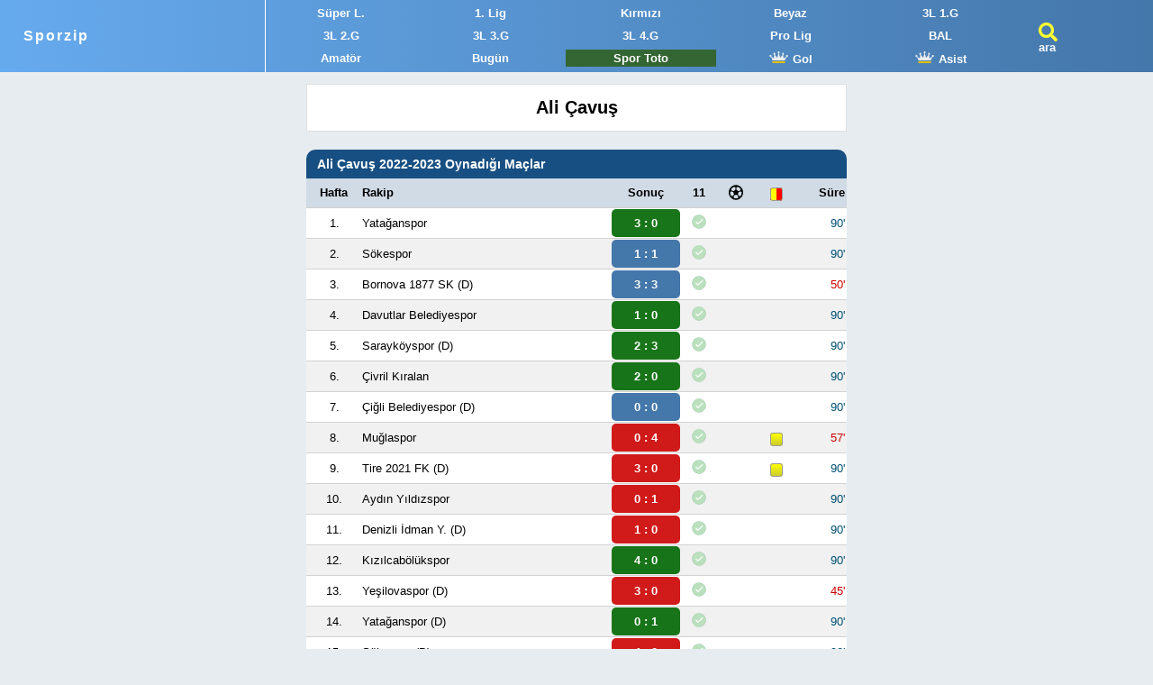

--- FILE ---
content_type: text/html
request_url: https://sporzip.com/futbolcu/muhammed-ali-cavus?istatistik_sezon=2022
body_size: 8359
content:
<!DOCTYPE html><html lang='tr-TR'><head><script async src="https://www.googletagmanager.com/gtag/js?id=G-3PX0C2BBQW"></script><script>window.dataLayer = window.dataLayer || []; function gtag(){dataLayer.push(arguments);} gtag('js', new Date()); gtag('config', 'G-3PX0C2BBQW');</script><meta charset="UTF-8"><title>Ali Çavuş - Futbolcu İstatistikleri</title><meta name="viewport" content="width=device-width, initial-scale=1"><meta name="description" content="Ali Çavuş için son olarak görev yaptığı Maçkaspor ve önceden futbolcu olarak görev aldığı kulüplerdeki sezon, lig, takım, maç ve gol verileri. TFF lisanslı futbolcu."><meta property="og:type" content="website"><meta property="og:site_name" content="Sporzip"><meta property="og:locale" content="tr_TR"><meta property="og:title" content="Ali Çavuş - Futbolcu İstatistikleri"><meta property="og:description" content="Ali Çavuş için son olarak görev yaptığı Maçkaspor ve önceden futbolcu olarak görev aldığı kulüplerdeki sezon, lig, takım, maç ve gol verileri. TFF lisanslı futbolcu."><meta name="twitter:card" content="summary"><meta name="twitter:site" content="@sporzip"><meta name="twitter:title" content="Ali Çavuş - Futbolcu İstatistikleri"><meta name="twitter:description" content="Ali Çavuş için son olarak görev yaptığı Maçkaspor ve önceden futbolcu olarak görev aldığı kulüplerdeki sezon, lig, takım, maç ve gol verileri. TFF lisanslı futbolcu."><link rel="image_src" href="https://sporzip.com/i/oi3.jpg"><meta name="twitter:image" content="https://sporzip.com/i/oi3.jpg"><meta property="og:image" content="https://sporzip.com/i/oif1.jpg"><link rel="canonical" href="https://sporzip.com/futbolcu/muhammed-ali-cavus" type="text/html"><link rel="manifest" href="/manifest.json"><link rel="shortcut icon" href="/favicon.ico"><link rel="apple-touch-icon" sizes="180x180" href="/pwa/180.png"><link rel="apple-touch-icon" sizes="167x167" href="/pwa/167.png"><link rel="apple-touch-icon" sizes="152x152" href="/pwa/152.png"><link rel="apple-touch-icon" sizes="120x120" href="/pwa/120.png"><script async src="https://pagead2.googlesyndication.com/pagead/js/adsbygoogle.js?client=ca-pub-8265340057835799"
     crossorigin="anonymous"></script><style>@media screen and (max-width:355px){.logo a{font-size:1.2em}body{font-size:11px}}@media screen and (min-width:355px){.logo a{letter-spacing:2px;font-size:1.2em}body{font-size:13px}}@media screen and (max-width:415px){.Shm a img{display:none}}@media screen and (max-width:401px){.sw401c{display:block}.sw401p{display:none}}@media screen and (min-width:401px){.sw401c{display:none}.sw401p{display:block}}@media screen and (max-width:599px){#S1hm .Shm a{width:25%}.sw767{display:none}#c_szapp{display:block}}@media screen and (min-width:599px){#S1hm .Shm a{width:20%}#c_szapp{display:none}}@media screen and (max-width:1220px){#ad_pc_fix_300_600,#ad_r_pc,#ad_r2_pc,#ad_l_pc{display:none}}#poz{position:absolute;left:-310px}#porz{position:absolute;right:-10px}#ad_r_pc{position:fixed;top:85px;width:300px;height:250px}#ad_r2_pc{position:fixed;top:320px;width:300px;height:250px;background-image:url(/i/uefa_ulke_puani_siralama.jpg)}#ad_l_pc{position:fixed;top:85px;width:300px;height:600px}#ad_pc_fix_300_600{position:fixed;top:85px;width:300px;height:533px;background-image:url(/i/r0.jpg)}#c_szapp img{width:100%;border-radius:20px}body,ul,ol,li{margin:0;padding:0}h1,h2,h3,h4{margin:0}h1{font-size:1.5em}h1 span{display:block;font-size:0.8em}h2,h3,h4{font-size:1.1em}ol,li,ul{list-style:none}table{border-collapse:collapse}abbr{text-decoration:none}body{background:#e6ecf0}body,input,select{font-family:Roboto,Tahoma,Arial}input,textarea,select,.card{background:#fff;border:1px solid #dfdfdf}select{padding:7px}.wrapper{width:98%;max-width:600px;margin:93px auto 0 auto;position:relative}#S1hm{position:fixed;left:0;top:0;z-index:9;width:100%;background:linear-gradient(to right,#6ae,#47a)}.logo{float:left;width:21%;padding:31px 0 31px 2%;border-right:1px solid #fff}#S1hm h1{font-size:1em}.t3usa{float:left;width:9%;padding-top:25px;padding-left:2%}#S1hm a{color:#fff;font-weight:700}.Shm{float:left;width:65%;padding:2px 0}.Shm img{width:23px;height:13px}#S1hm .Shm a{float:left;padding:2px 0;margin:3px 0;text-align:center;display:block;color:#fff}#S1hm .Shm a:hover{background:#eee;color:#000}#Sbar{width:100%;background:linear-gradient(to right,#6ae,#47a);padding:2px 0;position:fixed;left:0;top:0;z-index:444}#Sbar .search_2mob{float:left;width:85%;padding-left:2%}.search_2mob input{width:100%;margin:5px 0 5px 0;font-weight:700;font-size:1.1em;letter-spacing:1px}.search_2mob input{width:100%;padding:0;height:34px;text-indent:5px}.selig{width:100%;margin:5px 0;padding:10px}.c_SR{background:#404040;color:#ff0;border-radius:10px}.cs_BL{width:100%;display:inline-block;padding:7px 0;background:#fff3e7;border-radius:10px}.cs_BL li{float:left;margin:2px 4px;height:18px}.cs_BL a{padding:5px;background:#fff;border-radius:0 10px}p{padding:10px 5%;font-size:1.1em}caption{width:96%;padding:8px 2%;text-align:left;background:#184f82;color:#fff;border-radius:10px 10px 0 0}caption a,caption a:active,caption a:visited{color:#fff;text-decoration:underline}thead th{background:#d0dbe6;height:30px} td{height:24px}.liste{width:100%;margin-bottom:20px}.liste tr{background:#fff;border-bottom:1px solid #d2d2d2}.liste tr:nth-child(even){background-color:#f1f1f1}.liste tr:hover{background:#ffc}.liste td:first-child{padding-left:2px}.liste td:last-child,.liste thead th:last-child{padding-right:2px}.liste td a{display:block;padding:8px 0}.S_dn td a{display:inline}.S_d2n td+td+td a{display:block}a,a:active,a:visited{color:#000;text-decoration:none}a:hover{color:#006199}.c_RL{color:#06c!important}.c_aRL a{color:#06c!important}.c_YDO{display:flex;justify-content:center;align-items:center}.c_DO{display:flex;align-items:center}.c_YO{display:flex;justify-content:center}.card{padding:14px;margin-bottom:12px}.card h1{text-align:center}.c_FI{width:22px;height:21px;background:url("/s/l.svg")no-repeat;float:left;padding-right:6px}.Sis,.fasvg_exit,.fasvg_cam{display:block;float:left;cursor:pointer}.Sis{width:25px;height:21px;padding-top:20px;background:url("/s/s.svg")no-repeat}.fasvg_exit{width:25px;height:25px;margin:10px 5px;background:url("/s/x.svg")no-repeat}.fasvg_cam{width:22px;height:21px;background:url("/s/v.svg")no-repeat}.s3_,.s1_,.s0_{padding:2px 3px;color:#fff!important;border-radius:5px}.s3_{background-color:rgba(0,102,0,.9)}.s1_{background-color:#47a}.s0_{background-color:rgba(204,2,2,.9)}a.s7_{color:#1a0dab}.C2S caption{background:#e6ecf0;width:100%;padding:5px 0 0 0}.C2S caption span{ width:10px;height:33px;margin-right:4px;float:left;border-radius:4px 4px 0 0 }.C2S caption li{background:#47a;padding:7px 5px;margin-right:3px;float:left;border-radius:6px 6px 0 0}.STclc td{text-align:center}.STclc td:nth-child(2),.STclc th:nth-child(2){text-align:left}.ST3L td:nth-child(3){text-align:left}.STK_c_l_r td:first-child{text-align:center}.STK_c_l_r th+th{text-align:left}.STK_c_l_r th:last-child,.STK_c_l_r td:last-child{text-align:right}.Sllr td,.Sllr th{text-align:center}.Sllr td+td+td,.Sllr th+th+th{text-align:right}.Sccc td{text-align:center}#footer a{color:#fff;padding:0 10px}.c_gen th{background:#ededed;text-align:right;padding-right:4px}.c_gen td{text-align:center}.c_lct td:first-child, .c_lct th:first-child{padding-left:4px}.c_lct td+td, .c_lct th+th{text-align:center}.c_lct td+td+td, .c_lct th+th+th{text-align:right}.c_clt td{text-align:center}.c_clt td:nth-child(3){min-width:130px}.c_clt td:last-child, .c_clt th:last-child{text-align:left}.capmep caption{padding:5px 0 0 0;width:100%;background:#e6ecf0}.capmep caption a{color:#fff;display:block}.capmep h2{padding:8px;background:#184f82}.capmep ul{width:100%;height:33px}.capmep li{background:#404040;color:#ff0;padding:7px 5px;margin-right:3px;float:left;border-radius:6px 6px 0 0;width:50px;text-align:center;cursor:pointer}.capmep li.se1c{background:#184f82;height:20px;color:#fff}.capmep th, .capmep td{text-align:right}#sezon-pid th:nth-child(1), #sezon-pid td:nth-child(1){text-align:center}#sezon-pid th:nth-child(2), #sezon-pid td:nth-child(2){text-align:center}#sezon-pid th:nth-child(3), #sezon-pid td:nth-child(3){text-align:left;padding-left:4px}#sezon-pid td:last-child{text-align:right}#sezon-pid tfoot tr,#lig-pid tfoot tr,#takim-pid tfoot tr{background:#b2d8d8}#lig-pid th:first-child, #lig-pid td:first-child{text-align:left;padding-left:4px}#lig-pid a,#takim-pid a{color:#06c!important}#takim-pid th:first-child, #takim-pid td:first-child{text-align:left;padding-left:4px}#detay-pid th:nth-child(1), #detay-pid td:nth-child(1){text-align:left;padding-left:4px}.liste td{min-width:20px}.c_GO td, .c_GO th{text-align:center}.c_GO td:last-child{font-weight:bold}.liste i, .liste u{font-size:0.6em;border-radius:3px;border:1px solid #999;padding:2px 6px}.liste i{background:linear-gradient(#ff0,#cccc30)}.liste u{background:linear-gradient(#f00,#bf0303)}.c_fg{display:block;float:right;width:16px;height:17px}.c_f2g{display:block;width:16px;height:17px}.c_fbg{background:url("/i/svg/012_g.svg")no-repeat}.c_fwg{background:url("/i/svg/012_wg.svg")no-repeat}.c_ex, .c_lo, .c_li{display:block;float:right;width:18px;height:18px}.c_ex{background:url("/i/svg/12_r_le.svg")no-repeat}.c_lo{background:url("/i/svg/12_g_ri.svg")no-repeat}.c_li{background:url("/i/svg/011_list.svg")no-repeat}figure{margin:0;background:#b3cde0;border-radius:10px 10px 0 0;color:#fff}figure, figcaption, .plgr_c_graph, .plgr_c_bottom{width:100%;max-width:600px}figcaption{height:40px;text-align:center;font:1.2em Tahoma;font-weight:bold;padding-top:5px;color:#000}.plgr_c_graph{position:relative}.plgr_line {position:absolute;width:100%;height:1px;background:#6497b1;left:0}.plgr_cb_1{position:absolute;border-radius:10px 10px 0 0;width:18%; margin:0 1%}.plgr_cb_21{position:absolute;border-radius:10px 0 0 0;width:9%; margin-left:1%}.plgr_cb_22{position:absolute;border-radius:0 10px 0 0;width:9%; margin-right:1%}.plgr_ligyer{text-align:center;height:15px}.plgr_timeyer{display:flex;justify-content:center;align-items:center;margin-top:-11px;height:100%}.plgr_c_bottom{height:75px;background:#222;padding:3px 0;margin-bottom:15px}.plgr_c_bottoms{width:20%;text-align:center;float:left}.c_py{font-weight:bold;color:#00ff49;text-decoration:underline}.c_py:active{font-weight:bold;color:#00ff49;text-decoration:underline}.c_py:visited{font-weight:bold;color:#00ff49;text-decoration:underline}.c_pt{margin:20px 0}.c_pt th:nth-child(2){text-align:left}.c_pt th:last-child{text-align:right}.c_pt td{text-align:center}.c_pt td:nth-child(2){text-align:left}.c_pt td:nth-child(3){font-weight:bold}.c_pt td:nth-child(3) a{color:#fff}.c_pt td:last-child{text-align:right}.c_pt i, .c_pt u, .c_pt em{font-size:0.6em;margin-left:7px;border-radius:3px;border:1px solid #999;padding:2px 6px}.c_pt i{background:linear-gradient(#ff0,#cccc30)}.c_pt u{background:linear-gradient(#f00,#bf0303)}.c_pt td em{background:linear-gradient(#ff0,#f00)}.c_pt th em{background:linear-gradient(90deg, #ff0 50%, #f00 50%)}#lig-puan-durumu caption,.sbt2 caption {position:sticky;position:-webkit-sticky;top:80px;z-index:5}#lig-puan-durumu thead th,.sbt2 thead th{position:sticky;position:-webkit-sticky;top:150px;z-index:5} .sbt1 caption {position:sticky;position:-webkit-sticky;top:80px;z-index:5;height:16px}.sbt1 thead th{position:sticky;position:-webkit-sticky;top:112px;z-index:5} .sbt86p thead th{top:82px}</style><script>function showResult(t){ t.length<3?document.getElementById("livesearch") .innerHTML="":(window.XMLHttpRequest?xmlhttp=new XMLHttpRequest:xmlhttp=new ActiveXObject("Microsoft.XMLHTTP"), xmlhttp.onreadystatechange=function(){ 4==this.readyState&&200==this.status&&(document.getElementById("livesearch").innerHTML=this.responseText)}, xmlhttp.open("GET","/livesearch.php?q="+t,!0),xmlhttp.send()) }function P_si(n) { var th = event.target.closest("th"); var tablo = th.closest("table"); var tbody = tablo.querySelector("tbody"); var dir = th.getAttribute("data-dir") === "desc" ? "asc" : "desc"; th.setAttribute("data-dir", dir); var ths = th.parentNode.querySelectorAll("th"); ths.forEach(function(t) { t.classList.remove("asc", "desc"); }); th.classList.add(dir); var rows = Array.prototype.slice.call(tbody.querySelectorAll("tr")); rows.sort(function(a, b) { var x = a.cells[n].innerText.trim(); var y = b.cells[n].innerText.trim(); if (!isNaN(x) && !isNaN(y)) { x = parseFloat(x); y = parseFloat(y); } else { return dir === "asc" ? x.localeCompare(y, 'tr', {sensitivity:'base'}) : y.localeCompare(x, 'tr', {sensitivity:'base'}); } return dir === "asc" ? x - y : y - x; }); tbody.innerHTML = ""; rows.forEach(function(r) { tbody.appendChild(r); });}</script></head><body><div id="S1hm"><div class="logo"><a href="/" title="Sporzip - Maç Sonuçları, Puan Durumu">Sporzip</a></div><div class="Shm"><ul><li><a href="/super-lig" title="Süper Lig Maç Sonuçları">Süper L.</a></li><li><a href="/1-lig" title="1. Lig">1. Lig</a></li><li><a href="/2-lig-kirmizi" title="2. Lig Kırmızı Grup">Kırmızı</a></li><li><a href="/2-lig-beyaz" title="2. Lig Beyaz Grup">Beyaz</a></li><li><a href="/3-lig-1" title="3. Lig 1. Grup">3L 1.G</a></li><li><a href="/3-lig-2" title="3. Lig 2. Grup">3L 2.G</a></li><li><a href="/3-lig-3" title="3. Lig 3. Grup">3L 3.G</a></li><li><a href="/3-lig-4" title="3. Lig 4. Grup">3L 4.G</a></li><li class="sw767"><a href="/analiz/profesyonel-ligler-puan-durumu" title="Profesyonel Ligler Toplu Puan Durumu">Pro Lig</a></li><li><a href="/bal" title="Bölgesel Amatör Ligler">BAL</a></li><li><a href="/amator-ligler" title="Amatör Ligler">Amatör</a></li><li><a href="/bugunku-maclar" title="Bugünkü Maçlar">Bugün</a></li><li class="sw767"><a href="/spor-toto-ne-verir" title="Spor Toto Ne Verir?" style="background:#363;color:#fff"><div class="sw401c">S. Toto</div><div class="sw401p">Spor Toto</div></a></li><li><a href="/gol-kralligi/super-lig" title="Süper Lig Gol Krallığı"><img src="/s/k.svg" alt=""> Gol</a></li><li class="sw767"><a href="/asist-kralligi/super-lig" title="Süper Lig Asist Krallığı"><img src="/s/k.svg" alt=""> Asist</a></li></ul></div><div class="t3usa"><a href="#" rel="search" onclick="document.getElementById('S1hm').style.display='none';document.getElementById('Sbar').style.display='block';document.getElementById('def2').focus();" title="Ara" class="Sis">ara</a></div>
</div>
<div id="Sbar" style="display:none">
<div class="search_2mob">
<input type="text" id="def2" autocomplete="off" placeholder="Ara (Lig, Kulüp, Futbolcu, Antrenör, Hakem)" size="30" maxlength="32" onkeyup="showResult(this.value)">
<ul id="livesearch"></ul>
</div>
<a href="#" onclick="document.getElementById('Sbar').style.display='none';document.getElementById('S1hm').style.display='block';" class="fasvg_exit"></a>
</div>
<div class="wrapper"><div id="poz"><div id="ad_l_pc"><script async src="https://pagead2.googlesyndication.com/pagead/js/adsbygoogle.js?client=ca-pub-8265340057835799"
     crossorigin="anonymous"></script>
<!-- sporzip 300x600 sol sabit -->
<ins class="adsbygoogle"
     style="display:inline-block;width:300px;height:600px"
     data-ad-client="ca-pub-8265340057835799"
     data-ad-slot="5855616547"></ins>
<script>
     (adsbygoogle = window.adsbygoogle || []).push({});
</script></div></div><div itemscope itemtype="https://schema.org/Person"><div class="card" style="text-align:center"><h1 itemprop="name">Ali Çavuş</h1></div><table class="liste c_pt sbt1 S_dn S_d2n"><caption><h3>Ali Çavuş 2022-2023 Oynadığı Maçlar</h3></caption><thead><tr><th>Hafta</th><th>Rakip</th><th>Sonuç</th><th>11</th><th><abbr title="Attığı Gol"><center><span class="c_f2g c_fbg"></span></center></abbr></th><th><em></em></th><th>Süre</th></tr></thead><tr><td>1.</td><td><a href="/yataganspor">Yatağanspor</a></td><td><a href="/mac/didim-belediye-spor-yataganspor/161667" class="s3_">3 : 0</a></td><td><img src="/i/svg/ok1.svg"></td><td></td><td></td><td style="color:#005073">90'</td></tr><tr><td>2.</td><td><a href="/sokespor">Sökespor</a></td><td><a href="/mac/didim-belediye-spor-sokespor/161669" class="s1_">1 : 1</a></td><td><img src="/i/svg/ok1.svg"></td><td></td><td></td><td style="color:#005073">90'</td></tr><tr><td>3.</td><td><a href="/bornova-1877-sk">Bornova 1877 SK</a> (D)</td><td><a href="/mac/bornova-futbol-kulubu-didim-belediye-spor/161681" class="s1_">3 : 3</a></td><td><img src="/i/svg/ok1.svg"></td><td></td><td></td><td style="color:#cc0202">50'</td></tr><tr><td>4.</td><td><a href="/davutlar-belediyespor">Davutlar Belediyespor</a></td><td><a href="/mac/didim-belediye-spor-davutlar-belediyespor/161686" class="s3_">1 : 0</a></td><td><img src="/i/svg/ok1.svg"></td><td></td><td></td><td style="color:#005073">90'</td></tr><tr><td>5.</td><td><a href="/saraykoyspor">Sarayköyspor</a> (D)</td><td><a href="/mac/saraykoyspor-didim-belediye-spor/161695" class="s3_">2 : 3</a></td><td><img src="/i/svg/ok1.svg"></td><td></td><td></td><td style="color:#005073">90'</td></tr><tr><td>6.</td><td><a href="/civril-kiralan-demirspor">Çivril Kıralan</a></td><td><a href="/mac/didim-belediye-spor-civril-kiralan-demirspor/161702" class="s3_">2 : 0</a></td><td><img src="/i/svg/ok1.svg"></td><td></td><td></td><td style="color:#005073">90'</td></tr><tr><td>7.</td><td><a href="/cigli-belediyespor">Çiğli Belediyespor</a> (D)</td><td><a href="/mac/cigli-belediyespor-didim-belediye-spor/161709" class="s1_">0 : 0</a></td><td><img src="/i/svg/ok1.svg"></td><td></td><td></td><td style="color:#005073">90'</td></tr><tr><td>8.</td><td><a href="/muglaspor">Muğlaspor</a></td><td><a href="/mac/didim-belediye-spor-muglaspor/161710" class="s0_">0 : 4</a></td><td><img src="/i/svg/ok1.svg"></td><td></td><td><i></i></td><td style="color:#cc0202">57'</td></tr><tr><td>9.</td><td><a href="/tire-2021-fk">Tire 2021 FK</a> (D)</td><td><a href="/mac/tire-2021-futbol-kulubu-didim-belediye-spor/161723" class="s0_">3 : 0</a></td><td><img src="/i/svg/ok1.svg"></td><td></td><td><i></i></td><td style="color:#005073">90'</td></tr><tr><td>10.</td><td><a href="/aydin-yildizspor">Aydın Yıldızspor</a></td><td><a href="/mac/didim-belediye-spor-aydin-yildizspor/161730" class="s0_">0 : 1</a></td><td><img src="/i/svg/ok1.svg"></td><td></td><td></td><td style="color:#005073">90'</td></tr><tr><td>11.</td><td><a href="/denizli-idman-yurdu">Denizli İdman Y.</a> (D)</td><td><a href="/mac/yesil-cinar-spor-didim-belediye-spor/161737" class="s0_">1 : 0</a></td><td><img src="/i/svg/ok1.svg"></td><td></td><td></td><td style="color:#005073">90'</td></tr><tr><td>12.</td><td><a href="/kizilcabolukspor">Kızılcabölükspor</a></td><td><a href="/mac/didim-belediye-spor-kizilcabolukspor/161740" class="s3_">4 : 0</a></td><td><img src="/i/svg/ok1.svg"></td><td></td><td></td><td style="color:#005073">90'</td></tr><tr><td>13.</td><td><a href="/yesilovaspor">Yeşilovaspor</a> (D)</td><td><a href="/mac/yesilovaspor-didim-belediye-spor/161751" class="s0_">3 : 0</a></td><td><img src="/i/svg/ok1.svg"></td><td></td><td></td><td style="color:#cc0202">45'</td></tr><tr><td>14.</td><td><a href="/yataganspor">Yatağanspor</a> (D)</td><td><a href="/mac/yataganspor-didim-belediye-spor/161758" class="s3_">0 : 1</a></td><td><img src="/i/svg/ok1.svg"></td><td></td><td></td><td style="color:#005073">90'</td></tr><tr><td>15.</td><td><a href="/sokespor">Sökespor</a> (D)</td><td><a href="/mac/sokespor-didim-belediye-spor/161765" class="s0_">4 : 0</a></td><td><img src="/i/svg/ok1.svg"></td><td></td><td></td><td style="color:#005073">90'</td></tr><tr><td>16.</td><td><a href="/bornova-1877-sk">Bornova 1877 SK</a></td><td><a href="/mac/didim-belediye-spor-bornova-futbol-kulubu/161771" class="s3_">1 : 0</a></td><td></td><td></td><td></td><td>--</td></tr><tr><td>17.</td><td><a href="/davutlar-belediyespor">Davutlar Belediyespor</a> (D)</td><td><a href="/mac/davutlar-belediyespor-didim-belediye-spor/161779" class="s1_">1 : 1</a></td><td></td><td></td><td></td><td>--</td></tr><tr><td>18.</td><td><a href="/saraykoyspor">Sarayköyspor</a></td><td><a href="/mac/didim-belediye-spor-saraykoyspor/161783" class="s3_">1 : 0</a></td><td></td><td></td><td></td><td style="color:#060">45'</td></tr><tr><td>19.</td><td><a href="/civril-kiralan-demirspor">Çivril Kıralan</a> (D)</td><td><a href="/mac/civril-kiralan-demirspor-didim-belediye-spor/161793" class="s1_">1 : 1</a></td><td><img src="/i/svg/ok1.svg"></td><td></td><td></td><td style="color:#005073">90'</td></tr><tr><td>20.</td><td><a href="/cigli-belediyespor">Çiğli Belediyespor</a></td><td><a href="/mac/didim-belediye-spor-cigli-belediyespor/161796" class="s1_">2 : 2</a></td><td><img src="/i/svg/ok1.svg"></td><td></td><td></td><td style="color:#005073">90'</td></tr><tr><td>21.</td><td><a href="/muglaspor">Muğlaspor</a> (D)</td><td><a href="/mac/muglaspor-didim-belediye-spor/161807" class="s3_">0 : 2</a></td><td><img src="/i/svg/ok1.svg"></td><td></td><td></td><td style="color:#005073">90'</td></tr><tr><td>22.</td><td><a href="/tire-2021-fk">Tire 2021 FK</a></td><td><a href="/mac/didim-belediye-spor-tire-2021-futbol-kulubu/161811" class="s3_">1 : 0</a></td><td><img src="/i/svg/ok1.svg"></td><td></td><td></td><td style="color:#cc0202">56'</td></tr><tr><td>24.</td><td><a href="/denizli-idman-yurdu">Denizli İdman Y.</a></td><td><a href="/mac/didim-belediye-spor-yesil-cinar-spor/161827" class="s3_">3 : 0</a></td><td><img src="/i/svg/ok1.svg"></td><td></td><td></td><td style="color:#005073">90'</td></tr><tr><td>25.</td><td><a href="/kizilcabolukspor">Kızılcabölükspor</a> (D)</td><td><a href="/mac/kizilcabolukspor-didim-belediye-spor/161835" class="s3_">0 : 6</a></td><td><img src="/i/svg/ok1.svg"></td><td></td><td></td><td style="color:#cc0202">45'</td></tr><tr><td>26.</td><td><a href="/yesilovaspor">Yeşilovaspor</a></td><td><a href="/mac/didim-belediye-spor-yesilovaspor/161839" class="s3_">2 : 1</a></td><td></td><td></td><td></td><td>--</td></tr><tr><td style="font-style:italic">BAL</td><td><a href="/kusadasi-1922-spor">Kuşadası 1922</a></td><td><a href="/mac/didim-belediye-spor-kusadasi-1922-spor/173802" class="s3_">2 : 0</a></td><td><img src="/i/svg/ok1.svg"></td><td></td><td></td><td style="color:#005073">90'</td></tr></table><p class="card" style="margin-top:-15px">Futbolcunun maç kadrosuna girdiği tüm maçlar listelenmiştir.</p><meta itemprop="gender" content="Male"><table class="liste c_gen"><caption><h2>Futbolcu Genel Bilgileri</h2></caption><tr><th>Adı :</th><td>Ali Çavuş</td></tr><tr><th>Tam Adı :</th><td>Muhammed Ali Çavuş</td></tr><tr><th>Kulüp :</th><td itemprop="affiliation" itemscope itemtype="https://schema.org/SportsTeam"><a href="/mackaspor" title="Maçkaspor" itemprop="url"><span itemprop="name">Maçkaspor</span></a></td></tr><tr><th>Mevki :</th><td>Defans</td></tr><tr><th>Doğum Tarihi ve Yaşı :</th><td itemprop="birthDate" content="1996-06-03">03.06.1996 (29 yaşında)</td></tr><tr><th>Uyruk :</th><td><span class="c_YDO"><img src="/i/f/TUR.svg" alt="" width="24" height="20" style="padding-right:4px"> <span itemprop="nationality">Türkiye</span></span></td></tr><tr><th>Doğum Yeri :</th><td><span itemprop="birthPlace">Trabzon, Maçka</span></td></tr></table></div><script>
function kuos(gelen) {
var x = document.getElementById('gelen');
document.getElementById("sezon-pid").style.display = 'none';
document.getElementById("lig-pid").style.display = 'none';
document.getElementById("takim-pid").style.display = 'none';
document.getElementById("detay-pid").style.display = 'none';
document.getElementById(''+gelen+'').style.display = '';
}
</script>

<table id="sezon-pid" class="capmep liste sbt2"><caption style="height:66px">
  <ul><li class="se1c" onclick="kuos('sezon-pid')">Sezon</li><li onclick="kuos('lig-pid')">Lig</li><li onclick="kuos('takim-pid')">Takım</li><li onclick="kuos('detay-pid')">Detaylı</li></ul>
  <h2>Sezon - Takım İstatistikleri</h2></caption><thead><tr><th>Yaş</th><th>Sezon</th><th>Kulüp</th><th><abbr title="Kadroda Olduğu Maç"><span class="c_li"></span></abbr></th><th>Maç</th><th>11</th><th>Gol</th><th><abbr title="Sarı Kart"><i></i></abbr></th><th><abbr title="Kırmızı Kart"><u></u></abbr></th><th>Süre</th></thead><tr><td>29</td><td>25/26</td><td>Maçkaspor</td><td></td><td></td><td></td><td><td></td><td></td><td></td></tr><tr><td>28</td><td>24/25</td><td>Maçkaspor</td><td></td><td></td><td></td><td><td></td><td></td><td></td></tr><tr onclick="window.location='?istatistik_sezon=2023';" style="cursor:pointer"><td>27</td><td style="color:#06c">23/24</td><td style="color:#06c">Maçka Belediyespor</td><td>1</td><td>1</td><td>1</td><td>-<td>-</td><td>-</td><td>90</td></tr><tr onclick="window.location='?istatistik_sezon=2023';" style="cursor:pointer"><td>27</td><td style="color:#06c">23/24</td><td style="color:#06c">Suvermez Kapadokya</td><td>12</td><td>10</td><td>7</td><td>2<td>2</td><td>-</td><td>633</td></tr><tr onclick="window.location='?istatistik_sezon=2022';" style="cursor:pointer"><td>26</td><td style="color:#06c">22/23</td><td style="color:#06c">Didim Belediye</td><td>26</td><td>23</td><td>22</td><td>-<td>2</td><td>-</td><td>1.828</td></tr><tr onclick="window.location='?istatistik_sezon=2021';" style="cursor:pointer"><td>25</td><td style="color:#06c">21/22</td><td style="color:#06c">Eynesil Belediye</td><td>17</td><td>10</td><td>10</td><td>1<td>2</td><td>-</td><td>773</td></tr><tr onclick="window.location='?istatistik_sezon=2019';" style="cursor:pointer"><td>23</td><td style="color:#06c">19/20</td><td style="color:#06c">Pazarkapıspor</td><td>20</td><td>20</td><td>20</td><td>-<td>3</td><td>-</td><td>1.786</td></tr><tr><td>21</td><td>17/18</td><td>Derelispor</td><td></td><td></td><td></td><td><td></td><td></td><td></td></tr><tr onclick="window.location='?istatistik_sezon=2016';" style="cursor:pointer"><td>20</td><td style="color:#06c">16/17</td><td style="color:#06c">Trabzon Doğanspor</td><td>1</td><td>1</td><td>1</td><td>-<td>-</td><td>-</td><td>90</td></tr><tfoot><tr><td></td><td></td><td>Toplam</td><td>77</td><td>65</td><td>61</td><td>3</td><td>9</td><td>0</td><td>5.200</td></tr></tfoot></table><table id="lig-pid" class="capmep liste sbt2" style="display:none"><caption style="height:66px"><ul><li onclick="kuos('sezon-pid')">Sezon</li><li class="se1c"  onclick="kuos('lig-pid')">Lig</li><li onclick="kuos('takim-pid')">Takım</li><li onclick="kuos('detay-pid')">Detaylı</li></ul><h2>Lig İstatistikleri</h2></caption><thead><tr><th>Lig</th><th><abbr title="Kadroda Olduğu Maç"><span class="c_li"></span></abbr></th><th>Maç</th><th>11</th><th><abbr title="Attığı Gol"><span class="c_fg c_fbg"></span></abbr></th><th><abbr title="Sarı Kart"><i></i></abbr></th><th><abbr title="Kırmızı Kart"><u></u></abbr></th><th>Süre</th></thead><tr><td><a href="/bal" title="Bölgesel Amatör Ligler">Bölgesel Amatör</a></td><td>77</td><td>65</td><td>61</td><td>3</td><td>9</td><td>-</td><td>5.200</td></tr></table><table id="takim-pid" class="capmep liste sbt2" style="display:none"><caption style="height:66px;width:100%"><ul><li onclick="kuos('sezon-pid')">Sezon</li><li onclick="kuos('lig-pid')">Lig</li><li class="se1c" onclick="kuos('takim-pid')">Takım</li><li onclick="kuos('detay-pid')">Detaylı</li></ul><h2>Oynadığı Takımlar</h2></caption><thead><tr><th>Takım</th><th><abbr title="Kadroda Olduğu Maç"><span class="c_li"></span></abbr></th><th>Maç</th><th>11</th><th><abbr title="Attığı Gol"><span class="c_fg c_fbg"></span></abbr></th><th><abbr title="Sarı Kart"><i></i></abbr></th><th><abbr title="Kırmızı Kart"><u></u></abbr></th><th>Süre</th></thead><tr><td><a href="/didim-belediye-spor">Didim Belediye</a></td><td>26</td><td>23</td><td>22</td><td>-</td><td>2</td><td>-</td><td>1.828</td></tr><tr><td><a href="/pazarkapispor">Pazarkapıspor</a></td><td>20</td><td>20</td><td>20</td><td>-</td><td>3</td><td>-</td><td>1.786</td></tr><tr><td><a href="/eynesil-belediyespor">Eynesil Belediye</a></td><td>17</td><td>10</td><td>10</td><td>1</td><td>2</td><td>-</td><td>773</td></tr><tr><td><a href="/kapadokyaspor">Suvermez Kapadokya</a></td><td>12</td><td>10</td><td>7</td><td>2</td><td>2</td><td>-</td><td>633</td></tr><tr><td><a href="/macka-belediyespor">Maçka Belediyespor</a></td><td>1</td><td>1</td><td>1</td><td>-</td><td>-</td><td>-</td><td>90</td></tr><tr><td><a href="/trabzon-doganspor">Trabzon Doğanspor</a></td><td>1</td><td>1</td><td>1</td><td>-</td><td>-</td><td>-</td><td>90</td></tr><tr><td><a href="/mackaspor">Maçkaspor</a></td><td></td><td></td><td></td><td></td><td></td><td></td><td></td></tr><tr><td><a href="/derelispor">Derelispor</a></td><td></td><td></td><td></td><td></td><td></td><td></td><td></td></tr><tfoot><tr><td>Toplam</td><td>77</td><td>65</td><td>61</td><td>3</td><td>9</td><td>0</td><td>5.200</td></tr></tfoot></table><table id="detay-pid" class="capmep liste c_lct sbt2" style="display:none"><caption style="height:66px;width:100%"><ul><li onclick="kuos('sezon-pid')">Sezon</li><li onclick="kuos('lig-pid')">Lig</li><li onclick="kuos('takim-pid')">Takım</li><li class="se1c" onclick="kuos('detay-pid')">Detaylı</li></ul><h2>Ali Çavuş Detaylı İstatistikler</h2></caption><thead><tr><th>Kulüp</th><th>Lig</th><th><abbr title="Kadroda Olduğu Maç"><span class="c_li"></span></abbr></th><th><abbr title="Oynadığı Maç Sayısı">Maç</abbr></th><th><abbr title="İlk 11">11</abbr></th><th><abbr title="Sonradan Oyuna Girme"><span class="c_lo"></span></abbr></th><th><abbr title="Oyundan Çıkma"><span class="c_ex"></span></abbr></th><th><abbr title="Sarı Kart"><i></i></abbr></th><th><abbr title="Kırmızı Kart"><u></u></abbr></th><th><abbr title="Attığı Gol"><span class="c_fg c_fbg"></span></abbr></th><th><abbr title="Oyunda Kaldığı Süre">Süre</abbr></th></tr></thead><tr><td>Maçka Belediyespor</td><td>BAL Baraj</td><td>1</td><td>1</td><td>1</td><td>-</td><td>-</td><td>-</td><td>-</td><td>-</td><td>90</td></tr><tr><td>Suvermez Kapadokya</td><td>BAL</td><td>12</td><td>10</td><td>7</td><td>3</td><td>3</td><td>2</td><td>-</td><td>2</td><td>633</td></tr><tr style="background:#333;color:#fff"><td colspan="2">27 yaş, 2023-24</td><td style="text-align:right"><a href="/futbolcu/muhammed-ali-cavus?istatistik_sezon=2023" class="c_py">13</a></td><td>11</td><td>8</td><td>3</td><td>3</td><td>2</td><td>0</td><td>2</td><td>723</td></tr><tr><td style="background:#dedede" colspan="11"></td></tr><tr><td>Didim Belediye</td><td>BAL Baraj</td><td>1</td><td>1</td><td>1</td><td>-</td><td>-</td><td>-</td><td>-</td><td>-</td><td>90</td></tr><tr><td>Didim Belediye</td><td>BAL</td><td>25</td><td>22</td><td>21</td><td>1</td><td>5</td><td>2</td><td>-</td><td>-</td><td>1.738</td></tr><tr style="background:#333;color:#fff"><td colspan="2">26 yaş, 2022-23</td><td style="text-align:right"><a href="/futbolcu/muhammed-ali-cavus?istatistik_sezon=2022" class="c_py">26</a></td><td>23</td><td>22</td><td>1</td><td>5</td><td>2</td><td>0</td><td>0</td><td>1.828</td></tr><tr><td style="background:#dedede" colspan="11"></td></tr><tr><td>Eynesil Belediye</td><td>BAL PO</td><td>2</td><td>-</td><td>-</td><td>-</td><td>-</td><td>-</td><td>-</td><td>-</td><td>0</td></tr><tr><td>Eynesil Belediye</td><td>BAL</td><td>15</td><td>10</td><td>10</td><td>-</td><td>4</td><td>2</td><td>-</td><td>1</td><td>773</td></tr><tr style="background:#333;color:#fff"><td colspan="2">25 yaş, 2021-22</td><td style="text-align:right"><a href="/futbolcu/muhammed-ali-cavus?istatistik_sezon=2021" class="c_py">17</a></td><td>10</td><td>10</td><td>0</td><td>4</td><td>2</td><td>0</td><td>1</td><td>773</td></tr><tr><td style="background:#dedede" colspan="11"></td></tr><tr><td>Pazarkapıspor</td><td>BAL</td><td>20</td><td>20</td><td>20</td><td>-</td><td>1</td><td>3</td><td>-</td><td>-</td><td>1.786</td></tr><tr style="background:#333;color:#fff"><td colspan="2">23 yaş, 2019-20</td><td style="text-align:right"><a href="/futbolcu/muhammed-ali-cavus?istatistik_sezon=2019" class="c_py">20</a></td><td>20</td><td>20</td><td>0</td><td>1</td><td>3</td><td>0</td><td>0</td><td>1.786</td></tr><tr><td style="background:#dedede" colspan="11"></td></tr><tr><td>Trabzon Doğanspor</td><td>BAL Baraj</td><td>1</td><td>1</td><td>1</td><td>-</td><td>-</td><td>-</td><td>-</td><td>-</td><td>90</td></tr><tr style="background:#333;color:#fff"><td colspan="2">20 yaş, 2016-17</td><td style="text-align:right"><a href="/futbolcu/muhammed-ali-cavus?istatistik_sezon=2016" class="c_py">1</a></td><td>1</td><td>1</td><td>0</td><td>0</td><td>0</td><td>0</td><td>0</td><td>90</td></tr><tr><td style="background:#dedede" colspan="11"></td></tr></table><script async src="https://pagead2.googlesyndication.com/pagead/js/adsbygoogle.js?client=ca-pub-8265340057835799"
     crossorigin="anonymous"></script>
<ins class="adsbygoogle"
     style="display:block"
     data-ad-client="ca-pub-8265340057835799"
     data-ad-slot="2217881602"
     data-ad-format="auto"
     data-full-width-responsive="true"></ins>
<script>
     (adsbygoogle = window.adsbygoogle || []).push({});
</script><table class="liste c_GO"><caption><h2>Ali Çavuş Attığı Goller</h2></caption><thead><tr><th>Takım</th><th>Ayak</th><th>Kafa</th><th>Penaltı</th><th>Toplam</th></tr></thead><tr><td>A Takım</td><td>2</td><td>1</td><td>-</td><td>3</td></tr></table><div id="porz"><div id="ad_r_pc"></div></div></div><div id="footer" style="float:left;width:100%;height:170px;margin-top:30px;padding-top:35px;text-align:center;background:#258;color:#fff">
<button id="ins-app" style="display:none;margin:0 auto;margin-bottom:15px;width:250px;background:#083;color:#fff;padding:7px 10px;border:1px solid #A8DCF2;border-radius:9px">Sporzip Uygulamasını Yükle</button>
<script>const insBut=document.getElementById('ins-app');let beforeInstallPromptEvent
window.addEventListener("beforeinstallprompt", function(e){
e.preventDefault();
beforeInstallPromptEvent=e
insBut.style.display='block'
insBut.addEventListener("click",function(){
e.prompt();
});
insBut.hidden = false;
});
insBut.addEventListener("click",function(){
beforeInstallPromptEvent.prompt();
});</script><a href="/gs" title="Galatasaray Puan Durumu">Galatasaray Puan Durumu</a> | <a href="/fb" title="Fenerbahçe Puan Durumu">Fenerbahçe Puan Durumu</a> | <a href="/bjk" title="Beşiktaş Puan Durumu">Beşiktaş Puan Durumu</a><br><br><a href="/hakkimizda" title="Hakkımızda">Hakkımızda</a> | <a href="/gizlilik" title="Gizlilik Politikası">Gizlilik</a> | <a href="/iletisim" title="İletişim">İletişim</a> | <a href="/indir" title="Sporzip uygulaması indir">İNDİR</a></div><script defer src="https://static.cloudflareinsights.com/beacon.min.js/vcd15cbe7772f49c399c6a5babf22c1241717689176015" integrity="sha512-ZpsOmlRQV6y907TI0dKBHq9Md29nnaEIPlkf84rnaERnq6zvWvPUqr2ft8M1aS28oN72PdrCzSjY4U6VaAw1EQ==" data-cf-beacon='{"version":"2024.11.0","token":"fceefd66830443359a48efc8155273cf","r":1,"server_timing":{"name":{"cfCacheStatus":true,"cfEdge":true,"cfExtPri":true,"cfL4":true,"cfOrigin":true,"cfSpeedBrain":true},"location_startswith":null}}' crossorigin="anonymous"></script>
</body></html>

--- FILE ---
content_type: text/html; charset=utf-8
request_url: https://www.google.com/recaptcha/api2/aframe
body_size: 268
content:
<!DOCTYPE HTML><html><head><meta http-equiv="content-type" content="text/html; charset=UTF-8"></head><body><script nonce="YA0CAKvwqF8e-AXDPZD7vA">/** Anti-fraud and anti-abuse applications only. See google.com/recaptcha */ try{var clients={'sodar':'https://pagead2.googlesyndication.com/pagead/sodar?'};window.addEventListener("message",function(a){try{if(a.source===window.parent){var b=JSON.parse(a.data);var c=clients[b['id']];if(c){var d=document.createElement('img');d.src=c+b['params']+'&rc='+(localStorage.getItem("rc::a")?sessionStorage.getItem("rc::b"):"");window.document.body.appendChild(d);sessionStorage.setItem("rc::e",parseInt(sessionStorage.getItem("rc::e")||0)+1);localStorage.setItem("rc::h",'1769821548766');}}}catch(b){}});window.parent.postMessage("_grecaptcha_ready", "*");}catch(b){}</script></body></html>

--- FILE ---
content_type: image/svg+xml
request_url: https://sporzip.com/i/svg/ok1.svg
body_size: -197
content:
<svg xmlns="http://www.w3.org/2000/svg"  viewBox="0 0 80 80" width="16px" height="16px">
<path fill="#bae0bd" d="M40,77.5C19.3,77.5,2.5,60.7,2.5,40S19.3,2.5,40,2.5S77.5,19.3,77.5,40S60.7,77.5,40,77.5z"/>
<path fill="#5e9c76" d="M40,3c20.4,0,37,16.6,37,37S60.4,77,40,77S3,60.4,3,40S19.6,3,40,3 M40,2C19,2,2,19,2,40 s17,38,38,38s38-17,38-38S61,2,40,2L40,2z"/>
<path fill="#fff" d="M34 56L20.2 42.2 24.5 38 34 47.6 58.2 23.4 62.5 27.6z"/>
</svg>


--- FILE ---
content_type: image/svg+xml
request_url: https://sporzip.com/i/svg/011_list.svg
body_size: 158
content:
<svg xmlns="http://www.w3.org/2000/svg" viewBox="0 0 31.979 31.979">
		<path d="M21.945,6.06V5.359c0-0.796-0.646-1.441-1.441-1.441h-2.365c0.197-0.356,0.309-0.797,0.309-1.245
			C18.447,1.2,17.249,0,15.777,0c-1.472,0-2.669,1.2-2.669,2.673c0,0.448,0.112,0.889,0.309,1.245h-1.94
			c-0.796,0-1.441,0.645-1.441,1.441V6.06H6.822c-1.207,0-2.185,0.979-2.185,2.186v21.546c0,1.207,0.978,2.187,2.185,2.187h18.334
			c1.207,0,2.186-0.979,2.186-2.187V8.246c0-1.207-0.979-2.186-2.186-2.186H21.945z M14.187,2.674c0-0.878,0.713-1.594,1.589-1.594
			c0.878,0,1.591,0.716,1.591,1.594c0,0.502-0.234,0.933-0.6,1.245h-1.981C14.421,3.606,14.187,3.176,14.187,2.674z M25.156,28.492
			c0,0.742-0.602,1.344-1.344,1.344H8.166c-0.742,0-1.344-0.602-1.344-1.344V9.59c0-0.743,0.602-1.344,1.344-1.344h1.868
			c0,0.591,0.479,1.071,1.07,1.071h9.769c0.592,0,1.07-0.479,1.07-1.071h1.869c0.741,0,1.344,0.602,1.344,1.344V28.492
			L25.156,28.492z"/>
		<circle cx="10.852" cy="13.098" r="1.899"/>
		<path d="M21.656,12.038H15.18c-0.596,0-1.08,0.475-1.08,1.071c0,0.596,0.483,1.071,1.08,1.071h6.478
			c0.596,0,1.078-0.475,1.078-1.071C22.736,12.513,22.253,12.038,21.656,12.038z"/>
		<circle cx="10.852" cy="18.485" r="1.899"/>
		<path d="M21.656,17.391H15.18c-0.596,0-1.08,0.498-1.08,1.094s0.483,1.092,1.08,1.092h6.478c0.596,0,1.078-0.496,1.078-1.092
			S22.253,17.391,21.656,17.391z"/>
		<circle cx="10.852" cy="24.242" r="1.898"/>
		<path d="M21.656,23.145H15.18c-0.596,0-1.08,0.498-1.08,1.094s0.483,1.092,1.08,1.092h6.478c0.596,0,1.078-0.497,1.078-1.092
			C22.736,23.643,22.253,23.145,21.656,23.145z"/>
</svg>


--- FILE ---
content_type: image/svg+xml
request_url: https://sporzip.com/i/svg/12_g_ri.svg
body_size: -66
content:
<svg xmlns="http://www.w3.org/2000/svg" viewBox="0 0 512 512">
<path fill="#4AD295" d="M507.328,215.175l-234.667-160c-4.873-3.311-11.507-2.045-14.817,2.828
	c-1.199,1.765-1.841,3.849-1.844,5.983v96.213C91.947,166.983,2.133,329.33,0,447.453v0.533c0,5.891,4.776,10.667,10.667,10.667l0,0
	c5.825,0.001,10.573-4.672,10.667-10.496v-0.619C22.528,418.887,134.656,295.303,256,288.306v95.68
	c0.007,5.891,4.788,10.661,10.679,10.655c2.134-0.002,4.218-0.645,5.983-1.844l234.667-160c4.866-3.321,6.119-9.957,2.798-14.823
	C509.376,216.875,508.427,215.925,507.328,215.175z"/>
</svg>


--- FILE ---
content_type: image/svg+xml
request_url: https://sporzip.com/i/svg/12_r_le.svg
body_size: -123
content:

	 <svg xmlns="http://www.w3.org/2000/svg" viewBox="0 0 478 478">

		<path fill="#CB2027" d="M187.722,102.856V17.062C187.719,7.636,180.076-0.003,170.65,0c-4.834,0.001-9.44,2.053-12.676,5.644L4.375,176.311
			c-5.617,6.256-5.842,15.67-0.529,22.187l153.6,187.733c5.968,7.295,16.72,8.371,24.016,2.403c3.952-3.233,6.249-8.066,6.26-13.172
			v-85.043c134.827,4.386,218.965,62.02,256.888,175.787c2.326,6.96,8.841,11.653,16.179,11.656c0.92,0.003,1.84-0.072,2.748-0.222
			c8.256-1.347,14.319-8.479,14.319-16.845C477.855,259.818,356.87,112.174,187.722,102.856z"/>

</svg>


--- FILE ---
content_type: image/svg+xml
request_url: https://sporzip.com/s/k.svg
body_size: 760
content:
<svg xmlns="http://www.w3.org/2000/svg" viewBox="0 0 1280 815">
<g transform="translate(0.000000,815.000000) scale(0.100000,-0.100000)" stroke="none">
<path fill="#eee" d="M6224 8131 c-137 -37 -202 -83 -331 -229 -139 -159 -190 -310 -179 -527 9 -184 62 -316 185 -461 38 -44 91 -97 118 -117 55 -40 169 -97 195 -97 9 0 19 -4 22 -9 10 -16 -743 -2610 -779 -2686 -48 -100 -88 -150 -141 -176
-41 -19 -50 -20 -86 -10 -55 17 -124 88 -185 191 -27 47 -343 465 -702 929 l-652 845 46 39 c209 179 315 387 315 617 0 172 -47 303 -159 442 -132 164 -238 240 -389 279 -133 34 -263 18 -402 -49 -58 -28 -93 -55 -159 -122 -136
-139 -209 -256 -242 -390 -17 -71 -17 -249 0 -320 19 -77 81 -207 132 -276 116 -158 250 -254 404 -291 39 -9 71 -17 72 -18 3 -2 -194 -1964 -203 -2020 -12 -74 -54 -192 -84 -233 -75 -104 -178 -97 -335 23 -38 29 -385 259 -770 510 -385 251 -706 463 -713 470 -11 10 -8 21 22 63 142 197 175 498 79 726
-83 199 -274 374 -468 432 -73 21 -217 24 -295 5 -30 -7 -93 -31 -140 -53 -71 -35 -100 -56 -180 -137 -74 -74 -105 -115 -137 -176 -68 -131 -78 -178 -78 -355 0 -135 3 -165 24 -230 98 -314 354 -513 661 -513 109 -1 171 15 268 68 35 20 65 35 67 33 5 -7 275 -516 383 -723 327 -629 481 -1071 562 -1610 6 -38 13 -82 16 -98 l6 -27 4398 0 4397 0 7 52 c12 95 76 400 112 535 77 294 201
611 374 962 103 209 458 890 471 905 4 5 21 -1 37 -13 80 -56 244 -98 346 -87
174 20 302 81 426 206 47 47 100 111 119 142 197 336 129 725 -172 978 -77 65
-183 121 -267 141 -71 17 -200 17 -270 0 -127 -31 -278 -131 -375 -249 -124
-150 -172 -298 -162 -504 7 -163 52 -301 134 -416 25 -36 30 -49 20 -58 -6 -6
-330 -218 -718 -471 -388 -254 -737 -485 -775 -514 -89 -67 -137 -89 -200 -89
-94 0 -157 69 -194 214 -14 57 -48 371 -115 1089 -52 555 -95 1013 -95 1018 0
5 7 9 14 9 38 0 179 54 233 89 118 76 246 231 299 363 69 168 72 395 7 558
-39 98 -87 165 -193 271 -107 107 -188 155 -315 185 -135 31 -299 2 -432 -78
-70 -42 -202 -174 -258 -258 -147 -223 -146 -563 4 -792 49 -76 137 -171 206
-225 l40 -30 -31 -39 c-288 -365 -1292 -1681 -1329 -1743 -56 -93 -138 -175
-185 -184 -77 -16 -158 60 -216 203 -12 30 -76 240 -142 465 -66 226 -238 810
-382 1300 -143 489 -258 895 -256 902 3 7 12 13 20 13 7 0 51 18 96 41 100 50
237 180 294 279 116 199 139 467 59 670 -74 188 -263 377 -432 431 -96 31 -271 36 -367 10z"/>
<path fill="#e5c100" d="M1990 660 l0 -660 4395 0 4395 0 2 660 3 660 -4397 0 -4398 0 0 -660z"/>
</g>
</svg>
